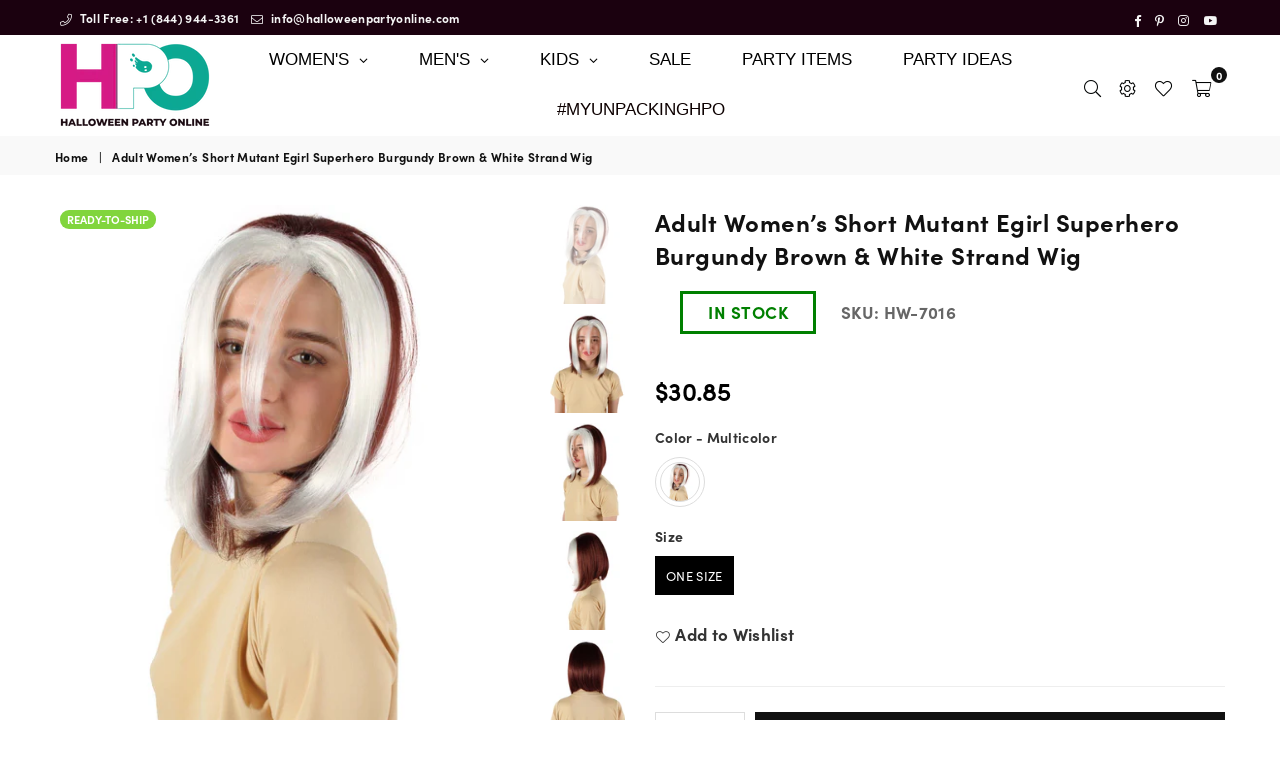

--- FILE ---
content_type: text/javascript; charset=utf-8
request_url: https://halloweenpartyonline.com/products/adult-women-s-short-mutant-egirl-superhero-burgundy-brown-white-strand-wig.js
body_size: 1119
content:
{"id":6765088669774,"title":"Adult Women’s Short Mutant Egirl Superhero Burgundy Brown \u0026 White Strand Wig","handle":"adult-women-s-short-mutant-egirl-superhero-burgundy-brown-white-strand-wig","description":"\u003cp\u003e\u003cbr\u003e\u003c\/p\u003e\n\u003cp\u003eEnjoy cosplaying this member of a superhero association whose power is to absorb the physical strength and superpowers of anyone by touching them. Apart from her power-absorbing superhuman abilities, she's set apart by her unique hair, featuring distinct white streaks in her natural burgundy hair. This hairstyle is also a major trend in pop culture that now you can mimic with a wig! No matter what event you attend, our burgundy bob with a white front pieces is sure to make you stand out in the crowd. Be it a Halloween, a cosplay convention or a party, this synthetic fiber flame-retardant wig works everywhere. Plus, it comes with an adjustable cap of 18-22 inches in diameter to accommodate both adults and kids, and is designed for maximum breathability and comfort.\u003c\/p\u003e\n\u003cp\u003e\u003cb\u003e\u003cbr\u003e\u003c\/b\u003e\u003c\/p\u003e","published_at":"2022-06-30T11:05:47-07:00","created_at":"2022-06-30T11:05:47-07:00","vendor":"HPO","type":"Wig","tags":["CAPLESS CAP","Color_Multicolor","Cosplay","gender_women","Halloween","HPO","In-Stock","Men","multicolor","New 2022","new_2022","Product_Wig","Ready-To-Ship","TV \u0026 Movie Characters","UNDER $40","UNDER $50","White","Wig","wigs","Women"],"price":3085,"price_min":3085,"price_max":3085,"available":true,"price_varies":false,"compare_at_price":3085,"compare_at_price_min":3085,"compare_at_price_max":3085,"compare_at_price_varies":false,"variants":[{"id":39877853610062,"title":"Multicolor \/ One Size","option1":"Multicolor","option2":"One Size","option3":null,"sku":"HW-7016","requires_shipping":true,"taxable":true,"featured_image":{"id":41032843788570,"product_id":6765088669774,"position":1,"created_at":"2023-03-31T22:56:28-07:00","updated_at":"2023-03-31T22:56:30-07:00","alt":" Women’s Short Mutant Egirl Superhero Burgundy Brown \u0026 White Strand Wig","width":2000,"height":2388,"src":"https:\/\/cdn.shopify.com\/s\/files\/1\/1933\/8417\/products\/z_12248_0_0-min.jpg?v=1680328590","variant_ids":[39877853610062]},"available":true,"name":"Adult Women’s Short Mutant Egirl Superhero Burgundy Brown \u0026 White Strand Wig - Multicolor \/ One Size","public_title":"Multicolor \/ One Size","options":["Multicolor","One Size"],"price":3085,"weight":290,"compare_at_price":3085,"inventory_management":"shopify","barcode":"","featured_media":{"alt":" Women’s Short Mutant Egirl Superhero Burgundy Brown \u0026 White Strand Wig","id":33379328655642,"position":1,"preview_image":{"aspect_ratio":0.838,"height":2388,"width":2000,"src":"https:\/\/cdn.shopify.com\/s\/files\/1\/1933\/8417\/products\/z_12248_0_0-min.jpg?v=1680328590"}},"requires_selling_plan":false,"selling_plan_allocations":[]}],"images":["\/\/cdn.shopify.com\/s\/files\/1\/1933\/8417\/products\/z_12248_0_0-min.jpg?v=1680328590","\/\/cdn.shopify.com\/s\/files\/1\/1933\/8417\/products\/z_12248_1_0-min.jpg?v=1680328590","\/\/cdn.shopify.com\/s\/files\/1\/1933\/8417\/products\/z_12248_2_0-min.jpg?v=1680328591","\/\/cdn.shopify.com\/s\/files\/1\/1933\/8417\/products\/z_12248_8_0-min.jpg?v=1680328600","\/\/cdn.shopify.com\/s\/files\/1\/1933\/8417\/products\/z_12248_3_0-min.jpg?v=1680328600","\/\/cdn.shopify.com\/s\/files\/1\/1933\/8417\/products\/z_12248_4_0-min.jpg?v=1680328600","\/\/cdn.shopify.com\/s\/files\/1\/1933\/8417\/products\/z_12248_5_0-min.jpg?v=1680328600","\/\/cdn.shopify.com\/s\/files\/1\/1933\/8417\/products\/z_12248_6_0-min.jpg?v=1680328600","\/\/cdn.shopify.com\/s\/files\/1\/1933\/8417\/products\/z_12248_7_0-min.jpg?v=1680328600"],"featured_image":"\/\/cdn.shopify.com\/s\/files\/1\/1933\/8417\/products\/z_12248_0_0-min.jpg?v=1680328590","options":[{"name":"Color","position":1,"values":["Multicolor"]},{"name":"Size","position":2,"values":["One Size"]}],"url":"\/products\/adult-women-s-short-mutant-egirl-superhero-burgundy-brown-white-strand-wig","media":[{"alt":" Women’s Short Mutant Egirl Superhero Burgundy Brown \u0026 White Strand Wig","id":33379328655642,"position":1,"preview_image":{"aspect_ratio":0.838,"height":2388,"width":2000,"src":"https:\/\/cdn.shopify.com\/s\/files\/1\/1933\/8417\/products\/z_12248_0_0-min.jpg?v=1680328590"},"aspect_ratio":0.838,"height":2388,"media_type":"image","src":"https:\/\/cdn.shopify.com\/s\/files\/1\/1933\/8417\/products\/z_12248_0_0-min.jpg?v=1680328590","width":2000},{"alt":" Women’s Short Mutant Egirl Superhero Burgundy Brown \u0026 White Strand Wig","id":33379328688410,"position":2,"preview_image":{"aspect_ratio":0.838,"height":2388,"width":2000,"src":"https:\/\/cdn.shopify.com\/s\/files\/1\/1933\/8417\/products\/z_12248_1_0-min.jpg?v=1680328590"},"aspect_ratio":0.838,"height":2388,"media_type":"image","src":"https:\/\/cdn.shopify.com\/s\/files\/1\/1933\/8417\/products\/z_12248_1_0-min.jpg?v=1680328590","width":2000},{"alt":" Women’s Short Mutant Egirl Superhero Burgundy Brown \u0026 White Strand Wig","id":33379328721178,"position":3,"preview_image":{"aspect_ratio":0.838,"height":2388,"width":2000,"src":"https:\/\/cdn.shopify.com\/s\/files\/1\/1933\/8417\/products\/z_12248_2_0-min.jpg?v=1680328591"},"aspect_ratio":0.838,"height":2388,"media_type":"image","src":"https:\/\/cdn.shopify.com\/s\/files\/1\/1933\/8417\/products\/z_12248_2_0-min.jpg?v=1680328591","width":2000},{"alt":" Women’s Short Mutant Egirl Superhero Burgundy Brown \u0026 White Strand Wig","id":33379328917786,"position":4,"preview_image":{"aspect_ratio":0.838,"height":2388,"width":2000,"src":"https:\/\/cdn.shopify.com\/s\/files\/1\/1933\/8417\/products\/z_12248_8_0-min.jpg?v=1680328600"},"aspect_ratio":0.838,"height":2388,"media_type":"image","src":"https:\/\/cdn.shopify.com\/s\/files\/1\/1933\/8417\/products\/z_12248_8_0-min.jpg?v=1680328600","width":2000},{"alt":" Women’s Short Mutant Egirl Superhero Burgundy Brown \u0026 White Strand Wig","id":33379328753946,"position":5,"preview_image":{"aspect_ratio":0.838,"height":2388,"width":2000,"src":"https:\/\/cdn.shopify.com\/s\/files\/1\/1933\/8417\/products\/z_12248_3_0-min.jpg?v=1680328600"},"aspect_ratio":0.838,"height":2388,"media_type":"image","src":"https:\/\/cdn.shopify.com\/s\/files\/1\/1933\/8417\/products\/z_12248_3_0-min.jpg?v=1680328600","width":2000},{"alt":" Women’s Short Mutant Egirl Superhero Burgundy Brown \u0026 White Strand Wig","id":33379328786714,"position":6,"preview_image":{"aspect_ratio":0.838,"height":2388,"width":2000,"src":"https:\/\/cdn.shopify.com\/s\/files\/1\/1933\/8417\/products\/z_12248_4_0-min.jpg?v=1680328600"},"aspect_ratio":0.838,"height":2388,"media_type":"image","src":"https:\/\/cdn.shopify.com\/s\/files\/1\/1933\/8417\/products\/z_12248_4_0-min.jpg?v=1680328600","width":2000},{"alt":" Women’s Short Mutant Egirl Superhero Burgundy Brown \u0026 White Strand Wig","id":33379328819482,"position":7,"preview_image":{"aspect_ratio":0.838,"height":2388,"width":2000,"src":"https:\/\/cdn.shopify.com\/s\/files\/1\/1933\/8417\/products\/z_12248_5_0-min.jpg?v=1680328600"},"aspect_ratio":0.838,"height":2388,"media_type":"image","src":"https:\/\/cdn.shopify.com\/s\/files\/1\/1933\/8417\/products\/z_12248_5_0-min.jpg?v=1680328600","width":2000},{"alt":"Premium Wig Cap","id":33379328852250,"position":8,"preview_image":{"aspect_ratio":0.838,"height":1194,"width":1000,"src":"https:\/\/cdn.shopify.com\/s\/files\/1\/1933\/8417\/products\/z_12248_6_0-min.jpg?v=1680328600"},"aspect_ratio":0.838,"height":1194,"media_type":"image","src":"https:\/\/cdn.shopify.com\/s\/files\/1\/1933\/8417\/products\/z_12248_6_0-min.jpg?v=1680328600","width":1000},{"alt":"Mesurement","id":33379328885018,"position":9,"preview_image":{"aspect_ratio":0.838,"height":1194,"width":1000,"src":"https:\/\/cdn.shopify.com\/s\/files\/1\/1933\/8417\/products\/z_12248_7_0-min.jpg?v=1680328600"},"aspect_ratio":0.838,"height":1194,"media_type":"image","src":"https:\/\/cdn.shopify.com\/s\/files\/1\/1933\/8417\/products\/z_12248_7_0-min.jpg?v=1680328600","width":1000}],"requires_selling_plan":false,"selling_plan_groups":[]}